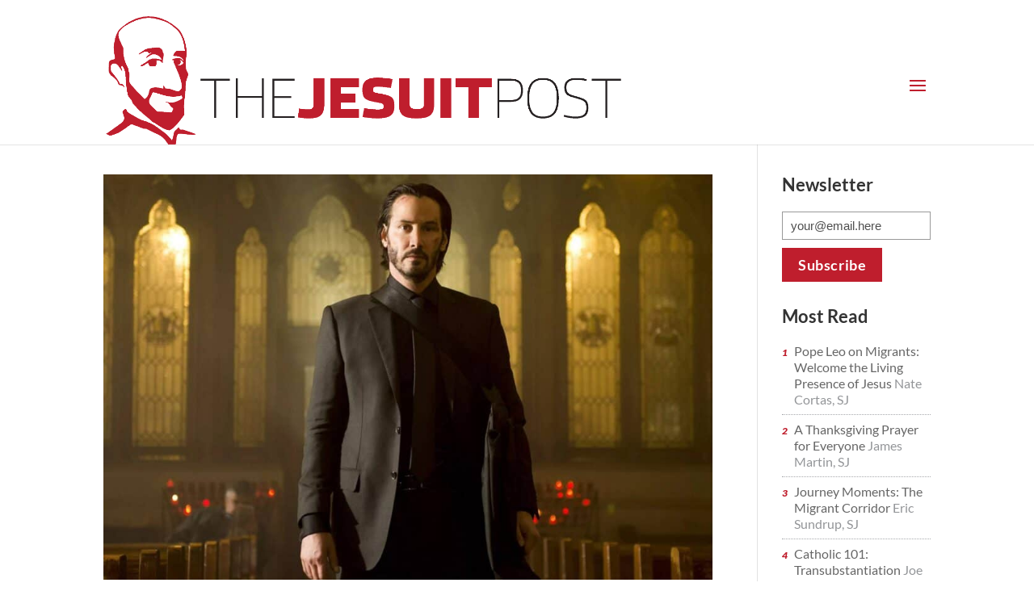

--- FILE ---
content_type: text/css
request_url: https://thejesuitpost.org/wp-content/themes/Divi-child/style.css?ver=4.27.4
body_size: -153
content:
/*
Theme Name: TJP 2021
Theme URI: https://www.elegantthemes.com/gallery/divi/
Template: Divi
Author: Sen Associates
Author URI: 
Description: TJP 2021 rhwmw.
Tags: responsive-layout,one-column,two-columns,three-columns,four-columns,left-sidebar,right-sidebar,custom-background
Version: 1.0.0
*/